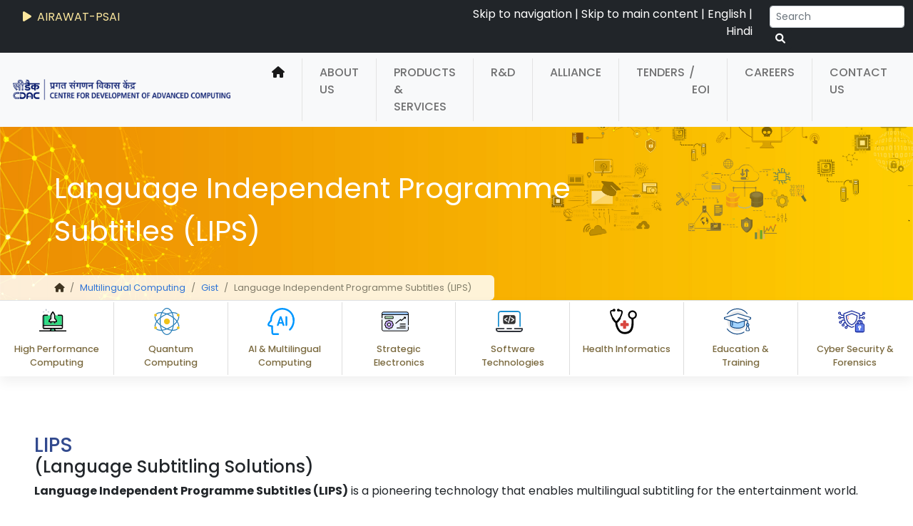

--- FILE ---
content_type: text/html; charset=utf-8
request_url: https://cdac.in/index.aspx?id=mlc_gist_lips
body_size: 37021
content:

    <!DOCTYPE html>
    <html lang="en-US">

    <head>
      <title>
        Language Independent Programme Subtitles (LIPS)
      </title>
      <meta http-equiv="Content-Type" content="text/html; charset=utf-8" />
      <meta http-equiv="X-UA-Compatible" content="IE=edge" />
      <meta name="viewport" content="width=device-width, initial-scale=1" />
      <meta name="google-site-verification" content="coiX-zAjB21qckJyM-TItef522KqvaR91ZXRolFBIms" />
      <meta name="Description" content=" Now you can watch Movies on TV sets with subtitles in you regional languages - Thanks to the efforts of a crack team at C-DAC supported by NFDC and Doordarshan" />
      <meta name="KeyWords" content="signal,LIPS,decoder,India,Channel,Electronic,Hindi,language,languages,NFDC,video,GIST,INSAT,service,services,subtitling,GIST,C-DAC GIST,GIST products" />
      <meta name="robots" content="index, follow" />
      <meta property="og:image" content="https://cdac.in/img/C-DAC.jpg"/>
      <meta property="og:type" content="website">
      <meta property="og:site_name" content="C-DAC"/>
      <meta property="og:title" content="Language Independent Programme Subtitles (LIPS)"/>
      <meta property="og:url" content="https://cdac.in?id=mlc_gist_lips"/>
      <meta property="og:description" content="Now you can watch Movies on TV sets with subtitles in you regional languages - Thanks to the efforts of a crack team at C-DAC supported by NFDC and Doordarshan"/>
      <link rel="stylesheet" href="/css/aos.css" />
      <link href="/css/bootstrap.min.css" rel="stylesheet" type="text/css">
      <link href="/index.aspx?id=custom" rel="stylesheet" type="text/css">
      <link href="/css/carousel.css" rel="stylesheet" type="text/css">
      <link rel="stylesheet" href="/css/swiper-bundle.min.css" />
      <link rel="stylesheet" href="/css/all.min.css">
      <link rel="stylesheet" type="text/css" href="/css/colorbox.css" />
      <link href="/css/hover-effect.css" rel="stylesheet" type="text/css">
      <!--<link rel="stylesheet" href="https://fonts.googleapis.com/css2?family=Inter:wght@100;200;300;400;500;600;700&display=swap" integrity="sha384-TzKzA5ir/IJIoyzdr+P9Cc5mTBsYxRoQTyhf/698mZmY5FQHPbKnwlbDvSdHn6hS" crossorigin="anonymous">-->
		<link rel="preconnect" href="https://fonts.googleapis.com">
		<link rel="preconnect" href="https://fonts.gstatic.com" crossorigin>
		
		<!--<link href="https://fonts.googleapis.com/css2?family=Inter:ital,opsz,wght@0,14..32,100..900;1,14..32,100..900&family=Poppins:ital,wght@0,100;0,200;0,300;0,400;0,500;0,600;0,700;0,800;0,900;1,100;1,200;1,300;1,400;1,500;1,600;1,700;1,800;1,900&display=swap" rel="stylesheet">-->
		
		<link href="https://fonts.googleapis.com/css2?family=Poppins:ital,wght@0,100;0,200;0,300;0,400;0,500;0,600;0,700;0,800;0,900;1,100;1,200;1,300;1,400;1,500;1,600;1,700;1,800;1,900&display=swap" rel="stylesheet">
		
      <script type="text/javascript" src="/js/jquery.min.js"></script>
	  <style>
	  #tap-internal{position:relative}
	 #sticky-menu{position: -webkit-sticky; top: 100px; postion:fixed}
	  </style>
    </head>

    <body>
      
      <form name="Form1" method="post" action="/index.aspx?id=mlc_gist_lips" id="Form1">
<div>
<input type="hidden" name="__EVENTTARGET" id="__EVENTTARGET" value="" />
<input type="hidden" name="__EVENTARGUMENT" id="__EVENTARGUMENT" value="" />
<input type="hidden" name="__VIEWSTATE" id="__VIEWSTATE" value="bF+Nm+XgN204iGFz469AraitY4wdcPkb5jYGieilpTJEpfK5kHlgaSAxJw7Od5Sf7biAmC4ZbPapyPYpKBWX7ry2SIg9sj1iEGJNaNIp2Xc=" />
</div>

<script type="text/javascript">
//<![CDATA[
var theForm = document.forms['Form1'];
if (!theForm) {
    theForm = document.Form1;
}
function __doPostBack(eventTarget, eventArgument) {
    if (!theForm.onsubmit || (theForm.onsubmit() != false)) {
        theForm.__EVENTTARGET.value = eventTarget;
        theForm.__EVENTARGUMENT.value = eventArgument;
        theForm.submit();
    }
}
//]]>
</script>


<div>

	<input type="hidden" name="__VIEWSTATEGENERATOR" id="__VIEWSTATEGENERATOR" value="90059987" />
	<input type="hidden" name="__VIEWSTATEENCRYPTED" id="__VIEWSTATEENCRYPTED" value="" />
	<input type="hidden" name="__EVENTVALIDATION" id="__EVENTVALIDATION" value="RPe2ptqRFdcqgc6Y0cUuhyhEp4016XvtenhNzahhDCmLJNK/P+S9v9ILRByqq9KYzRAGtyTChCwNdYF7SmglMY+8u+boNuaaMr5liUqgtc5EPE5EMkPBoXU7t8WY+nTJ3E4ZV/6iDUNcyd54qZICXg==" />
</div>
         <div class="container-fluid bg-dark pt-1 d-lg-block d-sm-none d-none">
               <div class="row py-1">
                <div class="col-md-5 col-lg-6 text-white">
						<!-- <div class="mt-1 marquee-text"><a href="/index.aspx?id=pdf_Techzine" class="marquee-text px-3 mt-2" target="_blank"><span><i class="fa-solid fa-play px-1"></i> <strong>Techzine</strong> <small> - C-DAC R&amp;D Digest </small></span></a></div>					 -->
            <div class="swiper mtext">
							<div class="swiper-wrapper pt-1">
									<div class="swiper-slide bg-dark">
									<a href="https://airawat.cdac.in/" class="marquee-text px-3" target="_blank" onClick="return external_link();"><i class="fa-solid fa-play px-1"></i> AIRAWAT-PSAI </a>
								  </div>
								  <div class="swiper-slide bg-dark">
									<a href="/index.aspx?id=Techzine" class="marquee-text px-3"><i class="fa-solid fa-play px-1"></i> <strong>Techzine</strong> <small> - C-DAC R&amp;D Digest </small> </a>
								  </div>	
                                  <div class="swiper-slide bg-dark">
									<a href="/index.aspx?id=TAP_Booklet" class="marquee-text px-3"><i class="fa-solid fa-play px-1"></i> <strong>TAP</strong> <small> - Technology Advancement and Proliferation </small> </a>								  
                                    </div>						  
							</div>
							
						  </div>
					</div>
                  <div class="col-md-4 col-lg-4">
                      <div class="text-end text-white d-lg-block d-sm-none d-none">
                          <a href="#nav" class="text-white">Skip to navigation</a> | <a href="#content" class="text-white">
                              Skip to main content</a> | 
                              <a class="NALOC text-white"  onclick="changeWebpageLanguage('English');" Style="cursor: pointer; cursor: hand;">English</a>  |                            
                                                                                 
                                 <a class="NALOC text-white" onclick="changeWebpageLanguage('Hindi');" Style="cursor: pointer; cursor: hand;">Hindi</a>
                           <!-- <a onclick="goHindi();" id="hi1" class="NALOC text-white" href="javascript:__doPostBack(&#39;hi1&#39;,&#39;&#39;)" style="--bs-btn-padding-y: .25rem; --bs-btn-padding-x: .5rem;
                           --bs-btn-font-size: .75rem;">हिन्दी</a> -->
                      </div>
                  </div>
                  <div class="col-md-3 col-lg-2">
                      <div class="input-group float-end">
                        <div id="search-autocomplete" class="form-outline">
                          <input class="form-control form-control-sm" id="searchTerm" type="search" placeholder="Search"
                              autocomplete="off" aria-label="Search">
                      </div>
                      <button type="button" id="btnSearch" class="btn btn-dark btn-sm" onClick="lrcSearch()" aria-label="serach button">
                          <i class="fas fa-search p-0"></i><span style="display: none;">Search Button</span>
                      </button>
                      </div>
                  </div>
              </div>
					</div>
                  
        </form>

       <nav class="navbar navbar-expand-lg bg-light" id="nav">
          <div class="container-fluid">
            <a class="navbar-brand d-lg-none" href="/index.aspx"><img src="/img/cdac-logo-sm.png" class="img-fluid" alt="C-DAC Logo Small"></a>
            <a class="navbar-brand d-lg-block d-sm-none d-none" href="/index.aspx"><img src="/img/cdac-logo.png" class="img-fluid" alt="C-DAC Logo"></a>
                                                
            <div class="row">
              <div class="col-2 btn-group d-lg-none" role="group" aria-label="Basic outlined example">
                <a type="button" class="btn btn-outline-secondary NALOC" onclick="changeWebpageLanguage('English');" style="cursor: pointer; cursor: hand;">EN</a>
                <a type="button" class="btn btn-outline-secondary NALOC" onclick="changeWebpageLanguage('Hindi');" style="cursor: pointer; cursor: hand;">हिं </a>
              </div>

                          <div class="col-1" style="margin-left:22%;">
                                          <a class="btn navbar-toggler d-lg-none" href="/index.aspx?id=msearch"><i class="fas fa-search p-1"></i></a>
                          </div>
                          <div class="col-1" style="margin-left:20%;">
                                          <button class="navbar-toggler" type="button" data-bs-toggle="collapse" data-bs-target="#navbarNavAltMarkup"
                                            aria-controls="navbarNavAltMarkup" aria-expanded="false" aria-expanded="true"
                                            aria-label="Toggle navigation">  
                                            <span class="navbar-toggler-icon"></span>
                                          </button>
                          </div>
          </div>
                                                
            <div class="collapse navbar-collapse justify-content-end" id="navbarNavAltMarkup">
              <div class="navbar-nav text-uppercase">
                <a class="nav-link active" href="/index.aspx" aria-current="page" aria-label="home"><i class="fa-solid fa-house"></i></a>
                <span class="nav-seprator"></span>
                <a class="nav-link" href="/index.aspx?id=about">About Us</a> <span class="nav-seprator"></span>
                <a class="nav-link" href="/index.aspx?id=products_services">Products & Services</a> <span
                  class="nav-seprator"></span>
                <a class="nav-link" href="/index.aspx?id=research">R&D </a><span class="nav-seprator"></span>
                <a class="nav-link" href="/index.aspx?id=alliance">Alliance</a> <span class="nav-seprator"></span>
                                                                
                                                                <a class="nav-link" href="/index.aspx?id=tenders">Tenders</a><span ><a href="/index.aspx?id=tenders_eoi" class="nav-link d-lg-block d-sm-none d-none" style="padding-left:0px!important;margin-left: -18px!important;">/ &nbsp;EOI</a> <a href="/index.aspx?id=tenders_eoi" class="nav-link d-lg-none">EXPRESSION OF INTEREST</a></span><span class="nav-seprator"></span>
                                                                
                <a class="nav-link" href="/index.aspx?id=career">Careers</a> <span class="nav-seprator"></span>
                <a class="nav-link" href="/index.aspx?id=contact">Contact Us</a>


                <div class="dropdown d-lg-none">
                  <a class="btn dropdown-toggle" href="#" role="button" id="dropdownMenuLink" data-bs-toggle="dropdown"
                    aria-expanded="false">
                    Thematic Area                  </a>

                  <ul class="dropdown-menu" aria-labelledby="dropdownMenuLink">
                    <li><a class="dropdown-item" href="/index.aspx?id=tap&tapcat=High_Performance_Computing">High Performance Computing</a></li>                   
                    <li><a class="dropdown-item" href="/index.aspx?id=tap&tapcat=Quantum_Computing">Quantum Computing</a></li>
                    <li><a class="dropdown-item" href="/index.aspx?id=tap&tapcat=AI_Multilingual_Computing">AI & Multilingual Computing</a></li>
                    <li><a class="dropdown-item" href="/index.aspx?id=tap&tapcat=Strategic_Electronics">Strategic Electronics</a></li>
                    <li><a class="dropdown-item" href="/index.aspx?id=tap&tapcat=Software_Technologies">Software Technologies</a></li>                 
                    <li><a class="dropdown-item" href="/index.aspx?id=tap&tapcat=Health_Informatics">Health Informatics</a></li>
                    <li><a class="dropdown-item" href="/index.aspx?id=tap&tapcat=Education_Training">Education & Training</a></li>
                    <li><a class="dropdown-item" href="/index.aspx?id=tap&tapcat=Cyber_Security_Forensics">Cyber Security & Forensics</a> </li>
                  </ul>
                </div>
              </div>
            </div>
          </div>
        </nav>



      

      


              <div class="container-fluid int-parallax d-lg-block d-sm-none d-none" id="tap-stick-bottom"> 
                <div class="row aos-init aos-animate" data-aos="zoom-in" data-aos-delay="200">
                  <div class="col-9 float-start">
                    <p class="int-banner-tittle text-white aos-init aos-animate" data-aos="zoom-in-up" data-aos-delay="400">
                      Language Independent Programme Subtitles (LIPS)
                    </p>

                    <nav class="aos-init aos-animate" aria-label="breadcrumb" data-aos="fade-right" data-aos-delay="600">
                      <ol class="breadcrumb int-breadcrumb-bg rounded-end">
                        <li class="breadcrumb-item"><a href="/index.aspx" class="text-dark"><i
                              class="fa-solid fa-house"></i></a></li>
                         <li class='breadcrumb-item'><a href='/index.aspx?id=mlingual'/>Multilingual Computing</a></li> <li class='breadcrumb-item'><a href='/index.aspx?id=gist'/>Gist</a></li><li class='breadcrumb-item active'>Language Independent Programme Subtitles (LIPS)</li>
                          <li class=" hidden-xs"> <a
                              href="/index.aspx?id=print_page&amp;print=mlc_gist_lips" target="_blank"><span
                                class="glyphicon glyphicon-print"></span></a></li>
                      </ol>
                  </div>
                </div>
              </div>
              

      


        <div class="container-fluid sticky-top d-lg-block d-sm-none d-none" id="tap-internal">
          <div class="row ta text-center border-top border-dark-subtle fbg shadow-tap tap">
		  
		  			<!--<div class="col-md-1">&nbsp;</div>
					
					<div class="col-md-1 col-6 pb-2 pt-4 fth-rborder"><a href="/index.aspx"><img src="/img/cdac-logo-sm.png" class="img-fluid" alt="C-DAC Logo"></a></div>-->
					
					<div class="col-mdt-1 col-6 py-2 fth-rborder"><a href="/index.aspx?id=tap&tapcat=High_Performance_Computing"><svg id="svg"> <image xlink:href="/index.aspx?id=img_svg_icon&dynamicId=HPC.svg" width="80%" height="80%" alt="Latest Update Icone"> </svg> <br/> <span class="fbg-text">High Performance Computing</span></a></div>	
					
					<div class="col-mdt-1 col-6 py-2 fth-rborder"><a href="/index.aspx?id=tap&tapcat=Quantum_Computing"><svg id="svg"><image xlink:href="/index.aspx?id=img_svg_icon&dynamicId=Quantum.svg" width="80%" height="80%" alt="Quantum Computing Icone"> </svg> <br/> <span class="fbg-text">Quantum Computing</span></a></div>		
					
					<div class="col-mdt-1 col-6 py-2 fth-rborder"><a href="/index.aspx?id=tap&tapcat=AI_Multilingual_Computing"><svg id="svg"><image xlink:href="/index.aspx?id=img_svg_icon&dynamicId=AI.svg" width="80%" height="80%" alt="AI & Multilingual Computing Icone"> </svg> <br/><span class="fbg-text">AI & Multilingual Computing</span></a></div>
					
					<div class="col-mdt-1 col-6 py-2 fth-rborder"><a href="/index.aspx?id=tap&tapcat=Strategic_Electronics"><svg id="svg"><image xlink:href="/index.aspx?id=img_svg_icon&dynamicId=Strategic-Technology.svg" width="80%" height="80%" alt="Strategic Electronics Icone"> </svg> <br/> <span class="fbg-text">Strategic Electronics</span></a></div>
					
					<div class="col-mdt-1 col-6 py-2 fth-rborder"><a href="/index.aspx?id=tap&tapcat=Software_Technologies"><svg id="svg"><image xlink:href="/index.aspx?id=img_svg_icon&dynamicId=Software-Technologies.svg" width="80%" height="80%" alt="Software Technologies Icone"> </svg> <br/> <span class="fbg-text">Software Technologies</span></a></div>
					
					<div class="col-mdt-1 col-6 py-2 fth-rborder"><a href="/index.aspx?id=tap&tapcat=Health_Informatics"><svg id="svg"><image xlink:href="/index.aspx?id=img_svg_icon&dynamicId=Healthcare-Educ.svg" width="80%" height="80%"alt="Health Informatics Icone"> </svg> <br/> <span class="fbg-text">Health Informatics </span></a></div>
					
					<div class="col-mdt-1 col-6 py-2 fth-rborder"><a href="/index.aspx?id=tap&tapcat=Education_Training"><svg id="svg"><image xlink:href="/index.aspx?id=img_svg_icon&dynamicId=Edu.svg" width="80%" height="80%"alt="Education Training Icone"> </svg> <br/> <span class="fbg-text">Education &amp; Training </span></a></div>
					
					<div class="col-mdt-1 col-6 py-2"><a href="/index.aspx?id=tap&tapcat=Cyber_Security_Forensics"><svg id="svg"><image xlink:href="/index.aspx?id=img_svg_icon&dynamicId=Cyber-Security.svg" width="80%" height="80%" alt="Cyber Security & Forensics Icone"> </svg> <br/> <span class="fbg-text">Cyber Security & Forensics</span></a></div>
					
					<!--<div class="col-md-1 col-6 pb-2 pt-4"><a href="/index.aspx?id=reach_us"><i class="fa-solid fa-paper-plane fa-2x  fbg-icon"></i> <br> <span class="fbg-text">Reach Us</span></a></div>
					
					<div class="col-md-1">&nbsp;</div>-->
           
          </div>

        </div>



        </div>
      

      
        <div id="content" class='container-fluid sp'>
          <div class='row cp'">
            

<h3>LIPS </h3>
       <h4>(Language Subtitling Solutions)</h4>
	   
              <p class="text-justify"><strong>Language Independent Programme Subtitles (LIPS)</strong> is a pioneering technology that enables multilingual subtitling for the entertainment world.</p>
			  
          <p class="text-justify">Our cost effective solutions enable the viewer to watch a programme with specific language subtitles. This increases the programme viewership to a great extent.</p>
		  
          <p class="text-justify">A user-friendly system for creating fused subtitling in Arabic, Russian, Indian and European languages.</p>
          <p class="heading">LIPS Pro- Advanced Creation Station</p>
          
		  <h4>Salient features:</h4>
		  
          <ul class="custom-ul-tender">
                <li>Generates high-resolution subtitles with excellent anti-aliased fonts for better readability<br>
                </li>
            <li>Allows online interactive subtitle creation in various languages <br>
                </li>
            <li>INSCRIPT and PHONETIC keyboards available<br>
                </li>
            <li>Preview option for online fine-tuning of the subtitles <br>
                </li>
            <li>Auto time-coding and validation of time codes<br>
                </li>
            <li>Multi view feature to view subtitles in two languages simultaneously.<br>
                </li>
            <li>Upgradable to LIPS Mastering Station for VBI (Teletext) based subtitling<br>
                </li>
          </ul>
          
         <!-- <p class="heading1" >LIPS Pro system can be used for Online subtitling using Harris Playout Automation system.</p>
          <p><b>Download Brochure</b> <a href="http://pune.cdac.in/html/gist/down/lips.pdf" target="_blank">(pdf 
            document. Size: 391Kb)</a></p>-->
          
         
		 

          </div>
        </div>
      



      <input name="language_selected" type="hidden" id="language_selected" />
        <footer>
          <div class="container-fluid bg-dark">
            <div class="row text-center">

              <div class="mx-auto  gov-logo-pt">
                <div class="swiper swiper-lrp govLogo">
                  <div class="swiper-wrapper">

                    <div class="col-md-4 col-12 swiper-slide">
                      <a href="https://www.meity.gov.in/" target="_blank" onClick="return external_link();"><img
                          src="/index.aspx?id=img_loin-head" class="img-fluid" alt="MeitY Logo"></a>
                    </div>

                    <div class="col-md-4 col-12 swiper-slide">
                      <a href="https://amritmahotsav.nic.in/" target="_blank" onClick="return external_link();"><img
                          src="img/azadi.png" class="img-fluid" alt="azadi logo"></a>
                    </div>

                     <div class="col-md-4 col-12 swiper-slide">
                      <a><img
                          src="img/iyc.png" class="img-fluid" alt="International Year of Cooperatives 2025"></a>
                    </div>

                    <div class="col-md-4 col-12 swiper-slide">
                      <a href="https://www.bhimupi.org.in/" target="_blank" onClick="return external_link();"><img
                          src="img/bhim_upi.png" class="img-fluid" alt="bhimapp"></a>
                    </div>

                    <div class="col-md-4 col-12 swiper-slide">
                      <a href="https://digitalindia.gov.in/" target="_blank" onClick="return external_link();"><img
                          src="img/digitalindia.png" class="img-fluid" alt="Digital India"></a>
                    </div>

                    <div class="col-md-4 col-12 swiper-slide">
                      <a href="https://www.india.gov.in/" target="_blank" onClick="return external_link();">
                         <img src="img/india.gov.png" class="img-fluid" alt="india.gov.in"></a>
                    </div>

                    <div class="col-md-4 col-12 swiper-slide">
                      <a href="https://swachhbharatmission.gov.in/" target="_blank"
                        onclick="return external_link();"><img src="img/swachh_bharat.png" class="img-fluid"
                          alt="swachh bharat"></a>
                    </div>
                  </div>
                </div>
              </div>

            </div>
          </div>

          <div class="container-fluid">
            <div class="row cp">
              <div class="col-md-4 col-6 col-s-6 footer-pt aos-init aos-animate" data-aos="fade-up" data-aos-delay="">
                <div class="pb-2 mb-4 pt-3 footer_title text-uppercase">
                  <div class="fs-5">Centers</div>
                </div>
                <ul class="pb-4">
                  <li><a href="/index.aspx?id=BL" class="tab-link-text">Bengaluru </a></li>
                  <li><a href="/index.aspx?id=CH" class="tab-link-text">Chennai </a></li>
                  <li><a href="/index.aspx?id=DL" class="tab-link-text">Delhi</a></li>				         
                  <li><a href="/index.aspx?id=HY" class="tab-link-text">Hyderabad </a></li>
                  <li><a href="/index.aspx?id=KL" class="tab-link-text">Kolkata</a></li>
                  <li><a href="/index.aspx?id=ML" class="tab-link-text">Mohali</a></li>
                  <li><a href="/index.aspx?id=MB" class="tab-link-text">Mumbai</a></li>
                  <li><a href="/index.aspx?id=ND" class="tab-link-text">Noida </a></li>
                  <li><a href="/index.aspx?id=SL" class="tab-link-text">North East</a></li>
                  <li><a href="/index.aspx?id=PT" class="tab-link-text">Patna </a></li>
                  <li><a href="/index.aspx?id=PN" class="tab-link-text">Pune </a></li>
                  <li><a href="/index.aspx?id=TVM" class="tab-link-text">Thiruvananthapuram</a></li>
                </ul>
              </div>

              <div class="col-md-4 col-6 col-s-6 footer-pt aos-init aos-animate" data-aos="fade-up" data-aos-delay="100">
                <div class="pb-2 mb-4 pt-3 footer_title text-uppercase">
                  <div class="fs-5">Links</div>
                </div>
               <ul class="pb-4">
                  <li><a href="/index.aspx?id=about" class="tab-link-text">About Us</a></li>
                  <li><a href="/index.aspx?id=products_services" class="tab-link-text">Products & Services</a></li>
                  <li><a href="/index.aspx?id=research" class="tab-link-text">R&amp;D </a></li>
                  <li><a href="/index.aspx?id=career" class="tab-link-text">Careers</a></li>
                  <li><a href="/index.aspx?id=tenders" class="tab-link-text">Tenders</a></li>
                  <li><a href="/index.aspx?id=news" class="tab-link-text">Press Kit</a></li>
                  <li><a href="/index.aspx?id=audiov" class="tab-link-text">Video Gallery</a></li>
                  <li><a href="/index.aspx?id=events" class="tab-link-text">Events</a></li>
                  <li><a href="/index.aspx?id=Awards" class="tab-link-text">Awards</a></li>
                  <li><a href="/index.aspx?id=download" class="tab-link-text">Downloads</a></li>
                  <li><a href="/index.aspx?id=cdac_achievements" class="tab-link-text">Achievements</a></li>
                  <li><a href="/index.aspx?id=alliance" class="tab-link-text">Alliance</a></li>
                  
                </ul>
              </div>

              <div class="col-md-4 col-12 col-s-12 footer-pt aos-init aos-animate" data-aos="fade-up" data-aos-delay="200">
                <div class="pb-2 mb-4 pt-3 footer_title text-uppercase">
                  <div class="fs-5">Contact Us</div>
                </div>
                <div class="pb-4">
                  <iframe src="https://www.google.com/maps/embed?pb=!1m18!1m12!1m3!1d3782.8678264336377!2d73.80868805056447!3d18.534874087338796!2m3!1f0!2f0!3f0!3m2!1i1024!2i768!4f13.1!3m3!1m2!1s0x3bc2bf40bef092f1%3A0x48c508ccaa4ef9a!2sCentre%20For%20Development%20Of%20Advanced%20Computing%2C%20Innovation%20Park!5e0!3m2!1sen!2sin!4v1663579195296!5m2!1sen!2sin" title="C-DAC Navigation Map" width="98%" class="shadow border boder-white" allowfullscreen="" loading="lazy" referrerpolicy="no-referrer-when-downgrade"></iframe>
                  <p class="py-3"> <strong>Centre for Development of Advanced Computing</strong><br />
                    <strong>C-DAC Innovation Park</strong>,<br>
                    Panchavati, Pashan,
                    Pune - 411 008, Maharashtra (India)<br>
                    Phone: +91-20-25503100<br>
                    Fax: +91-20-25503131
                  </p>
                </div>

              </div>


            </div>

          </div>
          <div class="container-fluid border-top">

            <div class="row col-12">
              <div class="text-center"> <small>
                  <div class="my-3">
                   <a href="/index.aspx?id=help" class="tab-link-text">Help</a> |
                  <a href="/index.aspx?id=website_policies" class="tab-link-text">Website Policies</a> |
                    <a href="/index.aspx?id=legal_notice#2" class="tab-link-text">Copyright Policy</a> |
                    <a href="/index.aspx?id=terms_conditions" class="tab-link-text">Terms & Conditions</a> |
                  <a href="/index.aspx?id=reach_us" class="tab-link-text">Reach Us</a> | 
				  <a href="/index.aspx?id=sitemap" class="tab-link-text">Sitemap</a>
                  </div>

                  Website owned & maintained by: Centre for Development of Advanced Computing (C-DAC)<br />
                  &copy;
                  <script>                      document.write(new Date().getFullYear())</script> C-DAC. All
                  rights reserved.
                  <span id="lblLastUpdated" class="copyrights"></span>
                </small>
              </div>
            </div>


          </div>
        </footer>
        <a href="#" id="backtotop" title="On click go to Top" class="active" style="display: block;" data-aos="fade-up"
          data-aos-delay="500"><i class="fa fa-angle-up px-2"></i> Top</a>

     
        
        <!--<div class="sector-profile" data-aos="fade-right" data-aos-delay="200">
		<div class="psw">
				
				<div class="dropdown">
				<button class="dropbtn" style="border-radius: 50px; height: 49px;" aria-label="sector icon"><i class="fa-solid fa-industry" style="padding:6px; font-size:18px;"></i></button>
				  <div class="dropdown-content">
				  	<p class="mx-3 my-2 fw-bold border-bottom fs-5">Sector</p>
					<ul style="list-style:none;  padding:0px 14px 0px 13px;">
						<li class="border-bottom"><a href="/index.aspx?id=sector&sector_name=Education and Skill Building"><i class="fa-solid fa-school px-1"></i> Education and Skill Building</a></li>
						<li class="border-bottom"><a href="/index.aspx?id=sector&sector_name=Government and Public Sector"><i class="fa-solid fa-building-flag px-1"></i> Government and Public Sector</a></li>
						<li class="border-bottom"><a href="/index.aspx?id=sector&sector_name=Industry (including Startups/MSME)"><i class="fa-solid fa-industry px-1"></i> Industry (including Startups/MSME)</a></li>
						<li class="border-bottom"><a href="/index.aspx?id=sector&sector_name=Law Enforcement Agencies"><i class="fa-solid fa-gavel px-1"></i> Law Enforcement Agencies</a></li>
						<li class="border-bottom"><a href="/index.aspx?id=sector&sector_name=Smart Cities and Transportation"><i class="fa-solid fa-house-signal px-1"></i> Smart Cities and Transportation</a></li>
						<li class="border-bottom"><a href="/index.aspx?id=sector&sector_name=Broadcast and Communications"><i class="fa-solid fa-tower-broadcast px-1"></i> Broadcast and Communications</a></li>
						<li class="border-bottom"><a href="/index.aspx?id=sector&sector_name=Financial Services"><i class="fa-sharp fa-solid fa-coins px-1"></i> Financial Services</a></li>
						<li class="border-bottom"><a href="/index.aspx?id=sector&sector_name=Healthcare and Life Sciences"><i class="fa-solid fa-suitcase-medical px-1"></i> Healthcare and Life Sciences</a></li>
						<li><a href="/index.aspx?id=sector&sector_name=Defense and Strategic" class="pb-2"><i class="fa-solid fa-shield-halved px-1"></i>  Defense and Strategic</a></li>
					</ul>
				  </div>
				</div>
				  
				<div class="dropdown border-bottom">
				  <button class="dropbtn" style="border-radius: 50px; height: 49px;" aria-label="profile icon"><i class="fa-solid fa-user" style="padding:7px; font-size:20px;"></i></button>
				  <div class="dropdown-content">
				  	<p class="mx-3 my-2 fw-bold border-bottom fs-5">Profile</p>
					<ul style="list-style:none;  padding:0px 14px 0px 13px;">
						<li class="border-bottom"><a href="/index.aspx?id=profile&profile_name=Students"><i class="fa-solid fa-graduation-cap px-1"></i> Students</a></li>
						<li class="border-bottom"><a href="/index.aspx?id=profile&profile_name=Academia and Researcher"><i class="fa-solid fa-book-open-reader px-1"></i> Academia and Researcher</a></li>
						<li class="border-bottom"><a href="/index.aspx?id=profile&profile_name=Entrepreneurs"><i class="fa-solid fa-briefcase px-1"></i> Entrepreneurs</a></li>
						<li class="border-bottom"><a href="/index.aspx?id=profile&profile_name=Solution Aggregators / Integrators"><i class="fa-solid fa-gears px-1"></i> Solution Aggregators / Integrators</a></li>
						<li class="border-bottom"><a href="/index.aspx?id=profile&profile_name=International Audience"><i class="fa-solid fa-people-group px-1"></i> International Audience</a></li>
						<li class="border-bottom"><a href="/index.aspx?id=profile&profile_name=Press"><i class="fa-solid fa-newspaper px-1"></i> Press</a></li>
						<li><a href="/index.aspx?id=profile&profile_name=Career Seekers" class="pb-2"><i class="fa-solid fa-user-tie px-1"></i> Career Seekers</a></li>
					</ul>
				  </div>
				</div>				
				
				
		</div>
	</div>-->
      
      <script type="text/javascript" src="/js/bootstrap.min.js" ></script>
      <script type="text/javascript" src="/js/bootstrap.bundle.min.js" ></script>
      <script type="text/javascript" src="/js/swiper-bundle.min.js"></script>
      <script type="text/javascript" src="/js/jquery.colorbox.js"></script>
      <script type="text/javascript" src="/js/accessibility.min.js"> </script>
      <script type="text/javascript" src="/js/aos.js"></script>
      <script type="text/javascript" src="/js/confirm.js"></script>
      <script src="https://gistlangserver.in/demos/cdacSearch.min.js"></script>
      <script type="text/javascript" src="https://gistlangserver.in/Content/WSLToolbar/Scripts/GoTranslateWebLocalizer/latest/static/gotwl.min.js" defer></script>
      <script>
          AOS.init();
      </script>
      <script>

        var swiper = new Swiper(".govLogo", {
          spaceBetween: 10,
          loop: true,
          speed: 2000,
          autoplay: {
            delay: 1500,
            disableOnInteraction: false,
          },

          breakpoints: {
            370: {
              slidesPerView: 2,
            },

            640: {
              slidesPerView: 2,
            },
            768: {
              slidesPerView: 4,
            },
            1024: {
              slidesPerView: 5,
            },
          },
        });

        var swiper = new Swiper(".mtext", {
		  spaceBetween: 30,
		  effect: "fade",
		  speed: 2000,
		  autoplay: {
            delay: 5500,
            disableOnInteraction: false,
          },
		  navigation: {
			nextEl: ".swiper-button-next",
			prevEl: ".swiper-button-prev",
		  },
		  pagination: {
			el: ".swiper-pagination",
			clickable: true,
		  },
		});
      </script>
      <script async src="https://www.googletagmanager.com/gtag/js?id=G-EW5FVRNK1V">

      </script>
      
      <script>
      
        window.dataLayer = window.dataLayer || [];
      
        function gtag() {
      
          dataLayer.push(arguments);
      
        } gtag('js', new Date());
      
        gtag('config', 'G-EW5FVRNK1V');
      
      </script>

<script>

  function isDefaultTranslationLanguage() {
              const snippetCookies = document.cookie.split(";")
                  .map((cookiePair) => {
                      const cookieParts = cookiePair.trim().split("=");
                      return {
                          name: cookieParts[0],
                          value: cookieParts[1]
                      };
                  })
                  .filter((cookie) => {
                      return cookie.name.includes("GOTWL_SUPPRESS")
                  });
  
              if (snippetCookies.length === 0) {
                  return false;
              } else {
                  const gotwlSuppress = snippetCookies[0];
                  return (gotwlSuppress.value === "true");
              }
  
          }
  
          function changeWebpageLanguage(language) {
              setLanguageForTranslation(language, true);
          }
  
          window.onload = function () {
  
  
              // Default Localization Language
              if (isDefaultTranslationLanguage()) {
                  changeWebpageLanguage("English");
              } else {
                  changeWebpageLanguage("Hindi");
              }            
  
          }
</script>

      <script>

        $('.listing').ready(function () {
          $('.nav li a').click(function (e) {

            $('.nav li.active').removeClass('active');

            var $parent = $(this).parent();
            $parent.addClass('active');
            e.preventDefault();
          });
    });

    var _gaq = _gaq || [];
    _gaq.push(['_setAccount', 'UA-17466453-1']);
    _gaq.push(['_setDomainName', '.cdac.in']);
    _gaq.push(['_trackPageview']);

    (function () {
        var ga = document.createElement('script'); ga.type = 'text/javascript'; ga.async = true;
        ga.src = ('https:' == document.location.protocol ? 'https://ssl' : 'http://www') + '.google-analytics.com/ga.js';
        var s = document.getElementsByTagName('script')[0]; s.parentNode.insertBefore(ga, s);
    })();

     var input = document.getElementById("searchTerm");
input.addEventListener("keypress", function(event) {
  if (event.key === "Enter") {
    event.preventDefault();
    document.getElementById("btnSearch").click();
  }
});

function lrcSearch() {
            let inputstring = document.getElementById('searchTerm').value;
            window.location.href = "/index.aspx?id=search&search=" + inputstring + "&pageNo=0";
            
        }
		
		
/*	For tap internal*/
		

		

      </script>

    </body>

    </html>

--- FILE ---
content_type: image/svg+xml
request_url: https://cdac.in/index.aspx?id=img_svg_icon&dynamicId=Healthcare-Educ.svg
body_size: 2351
content:
<?xml version="1.0" encoding="UTF-8"?>
<svg id="Layer_1" data-name="Layer 1" xmlns="http://www.w3.org/2000/svg" viewBox="0 0 42.59 39.97">
  <defs>
    <style>
      .cls-1 {
        fill: #d8453e;
      }

      .cls-1, .cls-2 {
        fill-rule: evenodd;
      }
    </style>
  </defs>
  <g>
    <path class="cls-2" d="M4.7,3.31c-.21-.35-.33-.74-.37-1.15-.03-.63,.3-1.16,1.01-1.6,.18-.11,.36-.2,.56-.27,1.09-.43,2.31,.11,2.74,1.19,.21,.53,.19,1.13-.04,1.65-.34,.81-1.13,1.34-2,1.36-.77-.07-1.47-.5-1.88-1.16v-.02Z"/>
    <path class="cls-2" d="M15.3,3.31c.21-.35,.33-.74,.37-1.15,.03-.63-.29-1.16-1.01-1.6-.18-.11-.36-.2-.56-.27-1.09-.43-2.31,.11-2.74,1.19-.21,.53-.19,1.13,.04,1.65,.34,.81,1.13,1.34,2,1.36,.77-.07,1.47-.5,1.88-1.16v-.02Z"/>
    <path class="cls-2" d="M35.51,2.64c3.83,0,6.93,3.1,6.93,6.93,0,3.18-2.16,5.94-5.24,6.72,0,.47,.03,.43,.05,1.19,.04,1.32,.08,2.73,.08,3.89h0c0,8.65-1.51,18.45-14.05,18.45-4.65,0-8.06-2.23-10.44-5.34-2.81-3.67-4.13-8.6-4.38-12.36-.82-.59-1.56-1.29-2.2-2.06-1.13-1.34-2.13-2.78-3-4.3-.25-.44-.28-.97-.08-1.43l-.15-.29C1.01,10.12-.31,5.79,.31,3.92c.29-.88,.99-1.47,2.03-1.79,1.08-.28,2.2-.37,3.31-.28,.61,.03,1.08,.55,1.04,1.16s-.55,1.08-1.16,1.04h0c-.85-.08-1.71-.02-2.54,.18-.34,.11-.55,.23-.6,.38-.45,1.3,.78,4.93,2.56,8.42,.07,.14,.14,.29,.22,.43,.34,.13,.63,.37,.81,.69,.77,1.35,1.65,2.63,2.65,3.82,.41,.49,.86,.94,1.35,1.34h.16c.49-.36,.94-.76,1.34-1.21,1.06-1.21,2-2.52,2.8-3.91,.18-.31,.47-.56,.81-.69,1.86-3.44,3.21-7.15,2.94-8.6-.06-.34-.34-.55-.78-.69-.83-.22-1.7-.32-2.56-.28-.61,0-1.1-.49-1.1-1.1,0-.61,.49-1.1,1.1-1.1,1.1-.04,2.2,.09,3.26,.39,1.17,.4,2.01,1.12,2.25,2.37,.34,1.89-1.03,6.08-3.07,9.88,.2,.47,.17,1-.09,1.44-.92,1.58-1.98,3.06-3.19,4.43-.65,.73-1.4,1.37-2.22,1.9,.24,3.21,1.38,7.32,3.71,10.37,1.82,2.38,4.4,4.08,7.9,4.08,9.7,0,10.86-8.11,10.86-15.25h0c0-1.5-.03-2.69-.07-3.81-.02-.76-.04-.98-.06-1.23-3.74-.83-6.09-4.53-5.26-8.27,.7-3.17,3.51-5.42,6.76-5.43h0Zm0,2.5c2.45,0,4.44,1.99,4.44,4.44s-1.99,4.44-4.44,4.44-4.44-1.99-4.44-4.44c0-2.45,1.98-4.44,4.43-4.44,0,0,0,0,0,0Z"/>
  </g>
  <path class="cls-1" d="M21.67,18.42h2.82c.53,0,.95,.43,.96,.96v3.26h3.26c.53,0,.95,.43,.96,.96v2.82c0,.53-.43,.96-.96,.96h-3.26v3.25c0,.53-.43,.96-.96,.96h-2.82c-.53,0-.96-.43-.96-.96v-3.25h-3.25c-.53,0-.96-.43-.96-.96v-2.82c0-.53,.43-.96,.96-.96h3.26v-3.25c0-.53,.43-.95,.96-.96Z"/>
</svg>

--- FILE ---
content_type: application/javascript
request_url: https://cdac.in/js/confirm.js
body_size: 799
content:
function external_link() { return 1 == confirm("This link will take you to an external website.") ? !0 : !1 } var confirm_value = document.createElement("INPUT"); confirm_value.type = "hidden", confirm_value.name = "confirm_value";function goHindi() { 1 == confirm("This will open the official C-DAC Hindi website सीडैक.भारत.\n\n इससे आधिकारिक सी-डैक हिंदी वेबसाइट सी-डैक.भारत खुल जाएगी |") ? confirm_value.value = "Yes" : confirm_value.value = "No", document.forms[0].appendChild(confirm_value) } function goEnglish() { confirm("This will open the official C-DAC website cdac.in") ? confirm_value.value = "Yes" : confirm_value.value = "No", document.forms[0].appendChild(confirm_value) } 